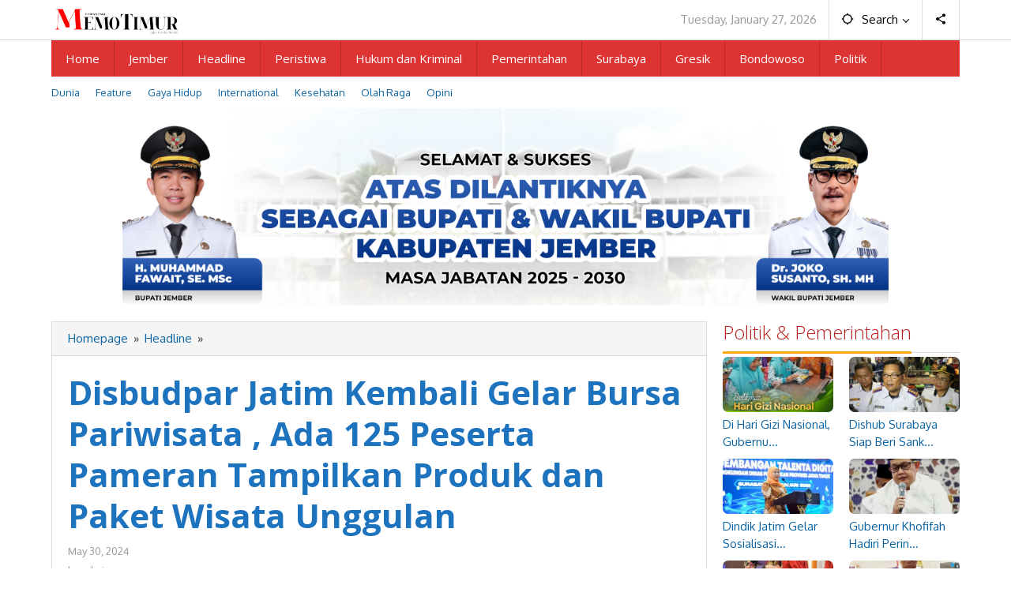

--- FILE ---
content_type: text/html; charset=utf-8
request_url: https://www.google.com/recaptcha/api2/aframe
body_size: 268
content:
<!DOCTYPE HTML><html><head><meta http-equiv="content-type" content="text/html; charset=UTF-8"></head><body><script nonce="zGAeJvZkzkAtT8ycmjxfvQ">/** Anti-fraud and anti-abuse applications only. See google.com/recaptcha */ try{var clients={'sodar':'https://pagead2.googlesyndication.com/pagead/sodar?'};window.addEventListener("message",function(a){try{if(a.source===window.parent){var b=JSON.parse(a.data);var c=clients[b['id']];if(c){var d=document.createElement('img');d.src=c+b['params']+'&rc='+(localStorage.getItem("rc::a")?sessionStorage.getItem("rc::b"):"");window.document.body.appendChild(d);sessionStorage.setItem("rc::e",parseInt(sessionStorage.getItem("rc::e")||0)+1);localStorage.setItem("rc::h",'1769492078517');}}}catch(b){}});window.parent.postMessage("_grecaptcha_ready", "*");}catch(b){}</script></body></html>